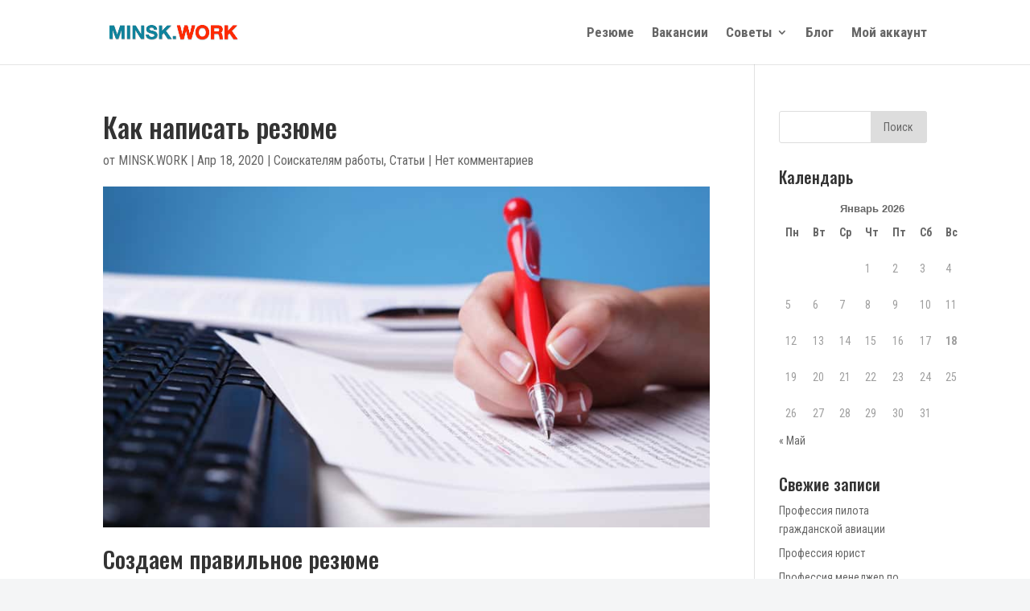

--- FILE ---
content_type: text/html; charset=UTF-8
request_url: https://minsk.work/job-seekers/kak-napisat-rezyume/
body_size: 13456
content:
<!DOCTYPE html><html lang="ru-RU"><head><meta charset="UTF-8" /><meta http-equiv="X-UA-Compatible" content="IE=edge"><link rel="pingback" href="https://minsk.work/xmlrpc.php" /> <script type="text/javascript">document.documentElement.className = 'js';</script> <script>var et_site_url='https://minsk.work';var et_post_id='4929';function et_core_page_resource_fallback(a,b){"undefined"===typeof b&&(b=a.sheet.cssRules&&0===a.sheet.cssRules.length);b&&(a.onerror=null,a.onload=null,a.href?a.href=et_site_url+"/?et_core_page_resource="+a.id+et_post_id:a.src&&(a.src=et_site_url+"/?et_core_page_resource="+a.id+et_post_id))}</script> <title>Как написать резюме: Подробная инструкция от Работа Минск</title><link rel="stylesheet" href="https://minsk.work/wp-content/cache/min/1/dfe24e10c230e03746637989b600eb15.css" data-minify="1" /><meta name="description" content="Как написать резюме, чтобы тебя заметили работодатели? Создаем правильное резюме: Детальное описание как правильно заполнять все поля в вашем резюме." /><meta name="robots" content="index, follow" /><meta name="googlebot" content="index, follow, max-snippet:-1, max-image-preview:large, max-video-preview:-1" /><meta name="bingbot" content="index, follow, max-snippet:-1, max-image-preview:large, max-video-preview:-1" /><link rel="canonical" href="https://minsk.work/job-seekers/kak-napisat-rezyume/" /><meta property="og:locale" content="ru_RU" /><meta property="og:type" content="article" /><meta property="og:title" content="Как написать резюме: Подробная инструкция от Работа Минск" /><meta property="og:description" content="Как написать резюме, чтобы тебя заметили работодатели? Создаем правильное резюме: Детальное описание как правильно заполнять все поля в вашем резюме." /><meta property="og:url" content="https://minsk.work/job-seekers/kak-napisat-rezyume/" /><meta property="og:site_name" content="Работа Минск" /><meta property="article:publisher" content="https://www.facebook.com/pg/MinskWorkBelarus" /><meta property="article:published_time" content="2020-04-18T16:07:58+00:00" /><meta property="article:modified_time" content="2020-05-28T00:14:55+00:00" /><meta property="og:image" content="https://minsk.work/wp-content/uploads/2020/04/kak-napisat-rezyume.jpg" /><meta property="og:image:width" content="860" /><meta property="og:image:height" content="484" /><meta name="twitter:card" content="summary_large_image" /> <script type="application/ld+json" class="yoast-schema-graph">{"@context":"https://schema.org","@graph":[{"@type":"Organization","@id":"https://minsk.work/#organization","name":"\u0420\u0430\u0431\u043e\u0442\u0430 \u041c\u0438\u043d\u0441\u043a","url":"https://minsk.work/","sameAs":["https://www.facebook.com/pg/MinskWorkBelarus","https://vk.com/public195442565","https://www.youtube.com/channel/UCEd2jyvIB-1bHLZZsUgIYuA"],"logo":{"@type":"ImageObject","@id":"https://minsk.work/#logo","inLanguage":"ru-RU","url":"https://minsk.work/wp-content/uploads/2020/09/Minsk-Rabota-Work-1.png","width":512,"height":512,"caption":"\u0420\u0430\u0431\u043e\u0442\u0430 \u041c\u0438\u043d\u0441\u043a"},"image":{"@id":"https://minsk.work/#logo"}},{"@type":"WebSite","@id":"https://minsk.work/#website","url":"https://minsk.work/","name":"\u0420\u0430\u0431\u043e\u0442\u0430 \u041c\u0438\u043d\u0441\u043a","description":"\u0420\u0430\u0431\u043e\u0442\u0430 \u0432 \u041c\u0438\u043d\u0441\u043a\u0435 | MINSK.WORK","publisher":{"@id":"https://minsk.work/#organization"},"potentialAction":[{"@type":"SearchAction","target":"https://minsk.work/?s={search_term_string}","query-input":"required name=search_term_string"}],"inLanguage":"ru-RU"},{"@type":"ImageObject","@id":"https://minsk.work/job-seekers/kak-napisat-rezyume/#primaryimage","inLanguage":"ru-RU","url":"https://minsk.work/wp-content/uploads/2020/04/kak-napisat-rezyume.jpg","width":860,"height":484,"caption":"kak-napisat-rezyume"},{"@type":"WebPage","@id":"https://minsk.work/job-seekers/kak-napisat-rezyume/#webpage","url":"https://minsk.work/job-seekers/kak-napisat-rezyume/","name":"\u041a\u0430\u043a \u043d\u0430\u043f\u0438\u0441\u0430\u0442\u044c \u0440\u0435\u0437\u044e\u043c\u0435: \u041f\u043e\u0434\u0440\u043e\u0431\u043d\u0430\u044f \u0438\u043d\u0441\u0442\u0440\u0443\u043a\u0446\u0438\u044f \u043e\u0442 \u0420\u0430\u0431\u043e\u0442\u0430 \u041c\u0438\u043d\u0441\u043a","isPartOf":{"@id":"https://minsk.work/#website"},"primaryImageOfPage":{"@id":"https://minsk.work/job-seekers/kak-napisat-rezyume/#primaryimage"},"datePublished":"2020-04-18T16:07:58+00:00","dateModified":"2020-05-28T00:14:55+00:00","description":"\u041a\u0430\u043a \u043d\u0430\u043f\u0438\u0441\u0430\u0442\u044c \u0440\u0435\u0437\u044e\u043c\u0435, \u0447\u0442\u043e\u0431\u044b \u0442\u0435\u0431\u044f \u0437\u0430\u043c\u0435\u0442\u0438\u043b\u0438 \u0440\u0430\u0431\u043e\u0442\u043e\u0434\u0430\u0442\u0435\u043b\u0438? \u0421\u043e\u0437\u0434\u0430\u0435\u043c \u043f\u0440\u0430\u0432\u0438\u043b\u044c\u043d\u043e\u0435 \u0440\u0435\u0437\u044e\u043c\u0435: \u0414\u0435\u0442\u0430\u043b\u044c\u043d\u043e\u0435 \u043e\u043f\u0438\u0441\u0430\u043d\u0438\u0435 \u043a\u0430\u043a \u043f\u0440\u0430\u0432\u0438\u043b\u044c\u043d\u043e \u0437\u0430\u043f\u043e\u043b\u043d\u044f\u0442\u044c \u0432\u0441\u0435 \u043f\u043e\u043b\u044f \u0432 \u0432\u0430\u0448\u0435\u043c \u0440\u0435\u0437\u044e\u043c\u0435.","breadcrumb":{"@id":"https://minsk.work/job-seekers/kak-napisat-rezyume/#breadcrumb"},"inLanguage":"ru-RU","potentialAction":[{"@type":"ReadAction","target":["https://minsk.work/job-seekers/kak-napisat-rezyume/"]}]},{"@type":"BreadcrumbList","@id":"https://minsk.work/job-seekers/kak-napisat-rezyume/#breadcrumb","itemListElement":[{"@type":"ListItem","position":1,"item":{"@type":"WebPage","@id":"https://minsk.work/","url":"https://minsk.work/","name":"\u0413\u043b\u0430\u0432\u043d\u0430\u044f \u0441\u0442\u0440\u0430\u043d\u0438\u0446\u0430"}},{"@type":"ListItem","position":2,"item":{"@type":"WebPage","@id":"https://minsk.work/job-seekers/kak-napisat-rezyume/","url":"https://minsk.work/job-seekers/kak-napisat-rezyume/","name":"\u041a\u0430\u043a \u043d\u0430\u043f\u0438\u0441\u0430\u0442\u044c \u0440\u0435\u0437\u044e\u043c\u0435"}}]},{"@type":"Article","@id":"https://minsk.work/job-seekers/kak-napisat-rezyume/#article","isPartOf":{"@id":"https://minsk.work/job-seekers/kak-napisat-rezyume/#webpage"},"author":{"@id":"https://minsk.work/#/schema/person/a497fcd4422b4bfb30d3cb4f2140092d"},"headline":"\u041a\u0430\u043a \u043d\u0430\u043f\u0438\u0441\u0430\u0442\u044c \u0440\u0435\u0437\u044e\u043c\u0435","datePublished":"2020-04-18T16:07:58+00:00","dateModified":"2020-05-28T00:14:55+00:00","commentCount":0,"mainEntityOfPage":{"@id":"https://minsk.work/job-seekers/kak-napisat-rezyume/#webpage"},"publisher":{"@id":"https://minsk.work/#organization"},"image":{"@id":"https://minsk.work/job-seekers/kak-napisat-rezyume/#primaryimage"},"keywords":"\u041a\u0430\u043a \u043d\u0430\u043f\u0438\u0441\u0430\u0442\u044c \u0440\u0435\u0437\u044e\u043c\u0435","articleSection":"\u0421\u043e\u0438\u0441\u043a\u0430\u0442\u0435\u043b\u044f\u043c \u0440\u0430\u0431\u043e\u0442\u044b,\u0421\u0442\u0430\u0442\u044c\u0438","inLanguage":"ru-RU","potentialAction":[{"@type":"CommentAction","name":"Comment","target":["https://minsk.work/job-seekers/kak-napisat-rezyume/#respond"]}]},{"@type":["Person"],"@id":"https://minsk.work/#/schema/person/a497fcd4422b4bfb30d3cb4f2140092d","name":"MINSK.WORK","image":{"@type":"ImageObject","@id":"https://minsk.work/#personlogo","inLanguage":"ru-RU","url":"https://secure.gravatar.com/avatar/9cfd56ac7e9615f96f807070e1410d19?s=96&r=g","caption":"MINSK.WORK"}}]}</script> <link rel='dns-prefetch' href='//fonts.googleapis.com' /><link href='https://fonts.gstatic.com' crossorigin rel='preconnect' /><link rel="alternate" type="application/rss+xml" title="Работа Минск &raquo; Лента" href="https://minsk.work/feed/" /><link rel="alternate" type="application/rss+xml" title="Работа Минск &raquo; Лента комментариев" href="https://minsk.work/comments/feed/" /><link rel="alternate" type="application/rss+xml" title="Работа Минск &raquo; Лента комментариев к &laquo;Как написать резюме&raquo;" href="https://minsk.work/job-seekers/kak-napisat-rezyume/feed/" /><meta content="Divi v.4.4.6" name="generator"/><style type="text/css">img.wp-smiley,img.emoji{display:inline!important;border:none!important;box-shadow:none!important;height:1em!important;width:1em!important;margin:0 .07em!important;vertical-align:-0.1em!important;background:none!important;padding:0!important}</style><link rel='stylesheet' id='et-builder-googlefonts-cached-css' href='https://fonts.googleapis.com/css?family=Oswald%3A200%2C300%2Cregular%2C500%2C600%2C700%7CRoboto+Condensed%3A300%2C300italic%2Cregular%2Citalic%2C700%2C700italic&#038;ver=5.5.17#038;subset=latin-ext,vietnamese,cyrillic,latin,cyrillic-ext,greek,greek-ext&#038;display=swap' type='text/css' media='all' /> <script data-minify="1" type='text/javascript' src='https://minsk.work/wp-content/cache/min/1/wp-content/plugins/wp-table-builder/inc/admin/js/WPTB_ResponsiveFrontend-3679f1bdb6202fb5ab861899c4018f09.js' id='wp-table-builder_responsive-frontend-js'></script> <script type='text/javascript' src='https://minsk.work/wp-includes/js/jquery/jquery.js?ver=1.12.4-wp' id='jquery-core-js'></script> <script data-minify="1" type='text/javascript' src='https://minsk.work/wp-content/cache/min/1/wp-content/plugins/wp-table-builder/inc/frontend/js/wp-table-builder-frontend-6182018a1a92a130e33c5768228c61f2.js' id='wp-table-builder-js'></script> <script type='text/javascript' src='https://minsk.work/wp-content/themes/Divi/core/admin/js/es6-promise.auto.min.js?ver=5.5.17' id='es6-promise-js'></script> <script type='text/javascript' id='et-core-api-spam-recaptcha-js-extra'>/* <![CDATA[ */ var et_core_api_spam_recaptcha = {"site_key":"","page_action":{"action":"kak_napisat_rezyume"}}; /* ]]> */</script> <script data-minify="1" type='text/javascript' src='https://minsk.work/wp-content/cache/min/1/wp-content/themes/Divi/core/admin/js/recaptcha-a9639dcd85889f167c00d6249051d4bf.js' id='et-core-api-spam-recaptcha-js'></script> <link rel="https://api.w.org/" href="https://minsk.work/wp-json/" /><link rel="alternate" type="application/json" href="https://minsk.work/wp-json/wp/v2/posts/4929" /><link rel="EditURI" type="application/rsd+xml" title="RSD" href="https://minsk.work/xmlrpc.php?rsd" /><link rel="wlwmanifest" type="application/wlwmanifest+xml" href="https://minsk.work/wp-includes/wlwmanifest.xml" /><meta name="generator" content="WordPress 5.5.17" /><link rel='shortlink' href='https://minsk.work/?p=4929' /><link rel="alternate" type="application/json+oembed" href="https://minsk.work/wp-json/oembed/1.0/embed?url=https%3A%2F%2Fminsk.work%2Fjob-seekers%2Fkak-napisat-rezyume%2F" /><link rel="alternate" type="text/xml+oembed" href="https://minsk.work/wp-json/oembed/1.0/embed?url=https%3A%2F%2Fminsk.work%2Fjob-seekers%2Fkak-napisat-rezyume%2F&#038;format=xml" />  <script type="application/ld+json">{
    "@context": "http://schema.org",
    "@type": "BreadcrumbList",
    "itemListElement": [
        {
            "@type": "ListItem",
            "position": 1,
            "item": {
                "@id": "https://minsk.work",
                "name": "Главная"
            }
        },
        {
            "@type": "ListItem",
            "position": 2,
            "item": {
                "@id": "https://minsk.work/category/job-seekers/",
                "name": "Соискателям работы"
            }
        }
    ]
}</script> <script type="application/ld+json">{
    "@context": "http://schema.org",
    "@type": "Article",
    "mainEntityOfPage": {
        "@type": "WebPage",
        "@id": "https://minsk.work/job-seekers/kak-napisat-rezyume/"
    },
    "headline": "Как написать резюме",
    "datePublished": "2020-04-18T16:07:58+0000",
    "dateModified": "2020-05-28T00:14:55+0000",
    "author": {
        "@type": "Person",
        "name": "MINSK.WORK"
    },
    "description": "",
    "image": {
        "@type": "ImageObject",
        "url": "https://minsk.work/wp-content/uploads/2020/04/kak-napisat-rezyume.jpg",
        "width": 860,
        "height": 484
    },
    "publisher": {
        "@type": "Organization",
        "name": "MINSL.WORK",
        "logo": {
            "@type": "ImageObject",
            "url": "https://minsk.work/wp-content/uploads/2020/04/minsk.work-jobs.png",
            "width": 512,
            "height": 512
        }
    }
}</script> <meta name="viewport" content="width=device-width, initial-scale=1.0, maximum-scale=1.0, user-scalable=0" /><style type="text/css" id="custom-background-css">body.custom-background{background-color:#f4f5f6}</style><meta name="google-site-verification" content="wI_S7bczxWgvOaPmmOsv-9pDbExkRn2roDrjAnFH1Xk"><meta name="msvalidate.01" content="BA0CDADE437FAEDBE324BE51C94B55C3"><meta name="yandex-verification" content="31fb72cdf6b9934d"><link rel="icon" href="https://minsk.work/wp-content/uploads/2020/01/cropped-Minsk-Work-Icon-32x32.png" sizes="32x32" /><link rel="icon" href="https://minsk.work/wp-content/uploads/2020/01/cropped-Minsk-Work-Icon-192x192.png" sizes="192x192" /><link rel="apple-touch-icon" href="https://minsk.work/wp-content/uploads/2020/01/cropped-Minsk-Work-Icon-180x180.png" /><meta name="msapplication-TileImage" content="https://minsk.work/wp-content/uploads/2020/01/cropped-Minsk-Work-Icon-270x270.png" /></head><body data-rsssl=1 class="post-template-default single single-post postid-4929 single-format-standard custom-background et_pb_button_helper_class et_fixed_nav et_show_nav et_primary_nav_dropdown_animation_fade et_secondary_nav_dropdown_animation_fade et_header_style_left et_pb_footer_columns4 et_cover_background et_pb_gutter linux et_pb_gutters3 et_pb_pagebuilder_layout et_right_sidebar et_divi_theme et-db et_minified_js et_minified_css"><div id="page-container"><header id="main-header" data-height-onload="66"><div class="container clearfix et_menu_container"><div class="logo_container"> <span class="logo_helper"></span> <a href="https://minsk.work/"> <img src="https://minsk.work/wp-content/uploads/2020/09/Pabota-Minsk-logo.png" alt="Работа Минск" id="logo" data-height-percentage="33" /> </a></div><div id="et-top-navigation" data-height="66" data-fixed-height="40"><nav id="top-menu-nav"><ul id="top-menu" class="nav"><li id="menu-item-5166" class="menu-item menu-item-type-post_type menu-item-object-page menu-item-5166"><a href="https://minsk.work/rezyume/">Резюме</a></li><li id="menu-item-5165" class="menu-item menu-item-type-post_type menu-item-object-page menu-item-5165"><a href="https://minsk.work/vakansii/">Вакансии</a></li><li id="menu-item-5161" class="menu-item menu-item-type-custom menu-item-object-custom menu-item-has-children menu-item-5161"><a href="#" target="_blank" rel="nofollow">Советы</a><ul class="sub-menu"><li id="menu-item-5209" class="menu-item menu-item-type-post_type menu-item-object-page menu-item-5209"><a href="https://minsk.work/soiskatelyu-raboty/">Соискателю</a></li><li id="menu-item-5216" class="menu-item menu-item-type-post_type menu-item-object-page menu-item-5216"><a href="https://minsk.work/sovety-rabotodatelyu/">Работодателю</a></li></ul></li><li id="menu-item-4432" class="menu-item menu-item-type-post_type menu-item-object-page menu-item-4432"><a href="https://minsk.work/blog/">Блог</a></li><li id="menu-item-4601" class="menu-item menu-item-type-custom menu-item-object-custom menu-item-4601"><a href="https://minsk.work/dashboard/">Мой аккаунт</a></li></ul></nav><div id="et_mobile_nav_menu"><div class="mobile_nav closed"> <span class="select_page">Выбрать страницу</span> <span class="mobile_menu_bar mobile_menu_bar_toggle"></span></div></div></div></div><div class="et_search_outer"><div class="container et_search_form_container"><form role="search" method="get" class="et-search-form" action="https://minsk.work/"> <input type="search" class="et-search-field" placeholder="Поиск &hellip;" value="" name="s" title="Поиск:" /></form> <span class="et_close_search_field"></span></div></div></header><div id="et-main-area"><div id="main-content"><div class="container"><div id="content-area" class="clearfix"><div id="left-area"><article id="post-4929" class="et_pb_post post-4929 post type-post status-publish format-standard has-post-thumbnail hentry category-job-seekers category-articles tag-kak-napisat-rezjume"><div class="et_post_meta_wrapper"><h1 class="entry-title">Как написать резюме</h1><p class="post-meta"> от <span class="author vcard"><a href="https://minsk.work/author/minsk-work/" title="Опубликовано: MINSK.WORK" rel="author">MINSK.WORK</a></span> | <span class="published">Апр 18, 2020</span> | <a href="https://minsk.work/category/job-seekers/" rel="category tag">Соискателям работы</a>, <a href="https://minsk.work/category/articles/" rel="category tag">Статьи</a> | <span class="comments-number"><a href="https://minsk.work/job-seekers/kak-napisat-rezyume/#respond">Нет комментариев</a></span></p><img src="https://minsk.work/wp-content/uploads/2020/04/kak-napisat-rezyume.jpg" alt="kak-napisat-rezyume" class="" width='1080' height='675' srcset="https://minsk.work/wp-content/uploads/2020/04/kak-napisat-rezyume.jpg 860w, https://minsk.work/wp-content/uploads/2020/04/kak-napisat-rezyume-480x270.jpg 480w" sizes="(min-width: 0px) and (max-width: 480px) 480px, (min-width: 481px) 860px, 100vw" /></div><div class="entry-content"><div id="et-boc" class="et-boc"><div class="et-l et-l--post"><div class="et_builder_inner_content et_pb_gutters3"><div class="et_pb_section et_pb_section_0 et_section_regular" ><div class="et_pb_row et_pb_row_0"><div class="et_pb_column et_pb_column_4_4 et_pb_column_0 et_pb_css_mix_blend_mode_passthrough et-last-child"><div class="et_pb_module et_pb_text et_pb_text_0 et_pb_text_align_left et_pb_bg_layout_light"><div class="et_pb_text_inner"><h2>Создаем правильное резюме</h2><hr /><p>Какова вероятность получить работу мечты только благодаря правильно составленному резюме? Примерно такая же, как и встретить динозавра (это вовсе не пятьдесят на пятьдесят, как утверждает известный анекдот). И, напротив, насколько реально устроиться на работу совсем без резюме?</p><p>Парадоксально, но здесь вероятность выше. Правда работает это правило, только если вы являетесь уникальным специалистом, обладающим сверхценными навыками. Тогда HR-ы и работодатели будут охотиться за вами, опишите вы свой CV хоть на салфетке. Для большинства же людей ситуация обстоит иначе. Разбираемся, что и как писать в резюме, когда конкуренция на рынке труда действительно высокая. Для удобства мы решили придерживаться структуры, которую обычно предлагает большинство сайтов для поиска работы и подробно разобрать каждый раздел.</p><p><strong>Давайте рассмотрим детально как написать хорошее резюме, на которое обратят внимание потенциальные работодатели.</strong></p><h3>Фото, имя и контакты</h3><p>Наличие фото в резюме &#8211; всегда дополнительный плюс, потому что позволяет сделать его более заметным и персонифицированным. Главное &#8211; выбирайте сдержанную фотографию, позволяющую визуализировать вас как профессионала (да, фото из спортзала, с коропоративов и сделанные в неформальной обстановке исключаются. Лучше остановиться на качественной портретной фотографии в классическом костюме).</p><h3>Блок контакты</h3><p>В блоке контакты следует обратить внимание на адрес электронной почты &#8211; он должен быть максимально нейтральным и деловым (например, адрес вроде kozuiylya23@yandex.ru скорее вызовет у рекрутера смех, чем<br />ассоциацию с профессиональным юристом). Ну и не следует в адресном блоке указывать полный адрес вплоть до номера квартиры &#8211; работодатель вряд ли захочет выслать вам предложение на интервью Почтой России, поэтому достаточно ограничиться городом и станцией метро.</p><h3>Должность и размер заработной платы</h3><p>В наименовании должности лучше не креативить &#8211; называйте желаемую вакансию так, как ее обычно называет работодатель, чтобы повысить вероятность появления вашего резюме в результатах поиска. Например, если<br />вы ищете работу офис-менеджером, лучше указать именно эту формулировку. Вряд ли рекрутеру придет в голову искать на эту позицию человека, называющего себя “офисная фея” или “менеджер по созданию микроклимата в офисе”. А чем больше потенциальных работодателей видят ваше резюме, тем выше вероятность получить приглашение на собеседование.</p><p>Хотя размер заработной платы и не является обязательным пунктом резюме, лучше указать его, чтобы работодателю было проще оценить уровень соответствия своей вакансии вашим финансовым запросам. При выборе оптимальной суммы, ориентируйтесь на средние показатели рынка и свой текущий доход: наиболее привлекательны для работодателя кандидаты, чьи зарплатные ожидания находятся “в рынке”, для себя же можете закладывать финансовый рост в 15-20%. В этом случае вы сможете претендовать на более выгодные в материальном отношении условия работы и оставите себе пространство для безболезненного торга. Но и из этого правила есть исключения и касаются они топ-менеджмента.<br />В крупных компаниях размер финансового вознаграждения руководителей определяется индивидуально и, создав себе рамку, можно упустить выгодное финансовое предложение.</p><h3>Опыт работы</h3><p>Это самый важный раздел в любом резюме (если вы, конечно, не студент в поиске первого рабочего места), поэтому и подойти к его заполнению лучше с особой тщательностью:</p><p>1. Постарайтесь избежать длительных перерывов в работе. Если же они есть, и вы не видите смысла эту информацию скрывать, раздел «о себе» &#8211; ваш друг. Напишите, с чем был связан простой в работе, чем вы занимались в этот период времени, почему сейчас решили возобновить поиск. Не лучший вариант &#8211; указывать в качестве причины перерыва возможность не работать (особенно актуально для супружеских пар, в которых доход партнера достаточен для комфортной жизни семьи). Также лучше не врать и выдумывать несуществующие места работы. Многие работодатели проверяют информацию о кандидатах (особенно если работа связана с высокой материальной ответственностью) или могут запросить доказательства фактической занятости (например, если указано, что во время промежутка в работе кандидат занимался фрилансом, у него могут запросить портфолио как подтверждение деятельности).</p><p>2. Опыт работы указывается, начиная с последнего места работы и заканчивая первым, прописывается название компании, период работы, должность, фактические обязанности и достижения. Здесь работают три правила: местам работы, имеющим отношение к сфере деятельности, в которой хочет развиваться кандидат, уделяется больше внимания, чем остальным если компания не относится к федеральным корпорациям, которые знают все, сфера деятельности расшифровывается. Например: «ООО «Оптима-Трейд», продажа вентилируемых фасадов» обязанности прописываются максимально конкретно. Как пример: «Активный поиск клиентов – холодные звонки, работа с b2b и b2c сегментом» достижения оцифровываются – «За полгода работы перевыполнил план на 150% и стал ведущим специалистом по кредитованию».</p><p>3. В описании профессионального опыта лучше всего работают краткие конкретные факты. Не стоит использовать фразы вроде «Был самым мотивированным и ответственным специалистом по закупкам в компании» — это субъективное мнение, которое нельзя проверить и которое рекрутеру не интересно. Другая крайность – когда кандидат описывает опыт работы, как главу из собственной биографии: «В ООО «<a href="https://minsk.work/" target="_blank" rel="noopener noreferrer">MINSK.WORK</a>» я начал карьеру с самых низов, постепенно продвигаясь к должности начальника отдела». Это – эталонный пример того, как НЕ НАДО описывать профессиональный опыт.<br />Задача резюме – дать работодателю возможность за несколько минут оценить кандидата и понять, стоит ли продолжить общение на личной встрече. Поэтому о тернистом пути наверх лучше будет поговорить на собеседовании.</p><h3>Образование</h3><p>Все указанные в резюме тренинги, курсы и дипломы должны иметь отношение к профессиональной деятельности, в ином случае о них лучше умолчат. Например, если вы ищете работу менеджером по продажам, сертификат массажиста не добавит вам преимуществ в глазах работодателя (если только вы не собираетесь продавать массажное оборудование), а наличие дипломов за участие в школьных олимпиадах создаст образ человека, которому больше не чем гордиться.</p><h3>Ключевые навыки</h3><p>При составлении резюме кандидаты очень часто забывают про этот раздел, а зря. Это удобный инструмент, помогающий рекрутеру оценить компетенции потенциального сотрудника, не вычленяя их из общего объема информации. Чтобы раздел с навыками работал на вас, указывайте то, что имеет прямое отношение к желаемой должности: например, для специалиста по финансам это может быть бюджетирование и статистический анализ, для разработчика – языки программирования, которыми он владеет, юрист может указать суды, представительством в которых занимается.</p><h3>О себе</h3><p>Многие соискатели путают профессиональные навыки и личностные качества, в результате в разделе с навыками появляются «ответственность», «стрессоустойчивость» и «обучаемость». Лучше вынести эту информацию в блок «О себе» и рассказать будущему работодателю о вас как о человеке и профессионале. Пишите о тех качествах, которые можно проверить и которые могут помочь в получении желаемой должности.<br />Например, если вы КМС по легкой атлетике – это может охарактеризовать вас как целеустремленного человека, не зависимо от работы, на которую вы претендуете. И, наоборот, увлечение таро и астрологией скорее отпугнет некоторых работодателей.</p><p>Если же вы недавно закончили ВУЗ и ищете свое первое рабочее место – блок «О себе» &#8211; идеальное место для вашей самопрезентации. Опишите навыки, которые получили за время обучения, направления карьеры, которые были бы вам интересны и в сферы, в которых вы можете быть полезны потенциальному работодателю.</p></div></div></div></div><div class="et_pb_row et_pb_row_1"><div class="et_pb_column et_pb_column_4_4 et_pb_column_1 et_pb_css_mix_blend_mode_passthrough et-last-child"><ul class="et_pb_module et_pb_social_media_follow et_pb_social_media_follow_0 clearfix et_pb_bg_layout_light"><li class='et_pb_social_media_follow_network_0 et_pb_social_icon et_pb_social_network_link et-social-instagram et_pb_social_media_follow_network_0'><a href='https://www.instagram.com/' class='icon et_pb_with_border' title='Следуйте на Instagram' target="_blank"><span class='et_pb_social_media_follow_network_name' aria-hidden='true' >Подписаться</span></a></li><li class='et_pb_social_media_follow_network_1 et_pb_social_icon et_pb_social_network_link et-social-twitter et_pb_social_media_follow_network_1'><a href='https://twitter.com/' class='icon et_pb_with_border' title='Следуйте на Twitter' target="_blank"><span class='et_pb_social_media_follow_network_name' aria-hidden='true' >Подписаться</span></a></li><li class='et_pb_social_media_follow_network_2 et_pb_social_icon et_pb_social_network_link et-social-linkedin et_pb_social_media_follow_network_2'><a href='https://www.linkedin.com/' class='icon et_pb_with_border' title='Следуйте на LinkedIn' target="_blank"><span class='et_pb_social_media_follow_network_name' aria-hidden='true' >Подписаться</span></a></li><li class='et_pb_social_media_follow_network_3 et_pb_social_icon et_pb_social_network_link et-social-facebook et_pb_social_media_follow_network_3'><a href='https://www.facebook.com/' class='icon et_pb_with_border' title='Следуйте на Facebook' target="_blank"><span class='et_pb_social_media_follow_network_name' aria-hidden='true' >Подписаться</span></a></li><li class='et_pb_social_media_follow_network_4 et_pb_social_icon et_pb_social_network_link et-social-youtube et_pb_social_media_follow_network_4'><a href='https://www.youtube.com/' class='icon et_pb_with_border' title='Следуйте на Youtube' target="_blank"><span class='et_pb_social_media_follow_network_name' aria-hidden='true' >Подписаться</span></a></li></ul></div></div></div></div></div></div></div><div class="et_post_meta_wrapper"><section id="comment-wrap"><div id="comment-section" class="nocomments"></div><div id="respond" class="comment-respond"><h3 id="reply-title" class="comment-reply-title"><span>Оставить комментарий</span> <small><a rel="nofollow" id="cancel-comment-reply-link" href="/job-seekers/kak-napisat-rezyume/#respond" style="display:none;">Отменить ответ</a></small></h3><p class="must-log-in">Для отправки комментария вам необходимо <a href="https://minsk.work/wp-login.php?redirect_to=https%3A%2F%2Fminsk.work%2Fjob-seekers%2Fkak-napisat-rezyume%2F">авторизоваться</a>.</p></div></section></div></article></div><div id="sidebar"><div id="search-2" class="et_pb_widget widget_search"><form role="search" method="get" id="searchform" class="searchform" action="https://minsk.work/"><div> <label class="screen-reader-text" for="s">Найти:</label> <input type="text" value="" name="s" id="s" /> <input type="submit" id="searchsubmit" value="Поиск" /></div></form></div><div id="calendar-2" class="et_pb_widget widget_calendar"><h4 class="widgettitle">Календарь</h4><div id="calendar_wrap" class="calendar_wrap"><table id="wp-calendar" class="wp-calendar-table"><caption>Январь 2026</caption><thead><tr><th scope="col" title="Понедельник">Пн</th><th scope="col" title="Вторник">Вт</th><th scope="col" title="Среда">Ср</th><th scope="col" title="Четверг">Чт</th><th scope="col" title="Пятница">Пт</th><th scope="col" title="Суббота">Сб</th><th scope="col" title="Воскресенье">Вс</th></tr></thead><tbody><tr><td colspan="3" class="pad">&nbsp;</td><td>1</td><td>2</td><td>3</td><td>4</td></tr><tr><td>5</td><td>6</td><td>7</td><td>8</td><td>9</td><td>10</td><td>11</td></tr><tr><td>12</td><td>13</td><td>14</td><td>15</td><td>16</td><td>17</td><td id="today">18</td></tr><tr><td>19</td><td>20</td><td>21</td><td>22</td><td>23</td><td>24</td><td>25</td></tr><tr><td>26</td><td>27</td><td>28</td><td>29</td><td>30</td><td>31</td><td class="pad" colspan="1">&nbsp;</td></tr></tbody></table><nav aria-label="Предыдущий и следующий месяцы" class="wp-calendar-nav"> <span class="wp-calendar-nav-prev"><a href="https://minsk.work/2020/05/">&laquo; Май</a></span> <span class="pad">&nbsp;</span> <span class="wp-calendar-nav-next">&nbsp;</span></nav></div></div><div id="recent-posts-2" class="et_pb_widget widget_recent_entries"><h4 class="widgettitle">Свежие записи</h4><ul><li> <a href="https://minsk.work/articles/professiya-pilota-grazhdanskoy-aviatsii/">Профессия пилота гражданской авиации</a></li><li> <a href="https://minsk.work/articles/professiya-yurist/">Профессия юрист</a></li><li> <a href="https://minsk.work/articles/professiya-menedzher-po-prodazham/">Профессия менеджер по продажам</a></li><li> <a href="https://minsk.work/job-seekers/kak-ponravitsya-nachalstvu/">Как понравиться начальству?</a></li><li> <a href="https://minsk.work/job-seekers/nayti-rabotu-v-minske/">Как найти работу в Минске</a></li></ul></div></div></div></div></div> <span class="et_pb_scroll_top et-pb-icon"></span><footer id="main-footer"><div class="container"><div id="footer-widgets" class="clearfix"><div class="footer-widget"><div id="text-2" class="fwidget et_pb_widget widget_text"><h4 class="title">РАБОТА МИНСК</h4><div class="textwidget"><p><img loading="lazy" class="size-full wp-image-23001 aligncenter" src="https://minsk.work/wp-content/uploads/2020/10/Rabota-Minsk.png" alt="Rabota-Minsk" width="106" height="128" /></p></div></div></div><div class="footer-widget"><div id="nav_menu-2" class="fwidget et_pb_widget widget_nav_menu"><h4 class="title">Соискателям</h4><div class="menu-footer-soiskatelyam-container"><ul id="menu-footer-soiskatelyam" class="menu"><li id="menu-item-7482" class="menu-item menu-item-type-post_type menu-item-object-page menu-item-7482"><a href="https://minsk.work/vakansii/">Найти вакансии</a></li><li id="menu-item-7485" class="menu-item menu-item-type-custom menu-item-object-custom menu-item-7485"><a href="https://minsk.work/login/">Разместить резюме</a></li><li id="menu-item-7484" class="menu-item menu-item-type-post_type menu-item-object-post current-menu-item menu-item-7484"><a href="https://minsk.work/job-seekers/kak-napisat-rezyume/" aria-current="page">Как написать резюме</a></li><li id="menu-item-7483" class="menu-item menu-item-type-post_type menu-item-object-page menu-item-7483"><a href="https://minsk.work/soiskatelyu-raboty/">Советы соискателям</a></li></ul></div></div></div><div class="footer-widget"><div id="nav_menu-3" class="fwidget et_pb_widget widget_nav_menu"><h4 class="title">Работодателям</h4><div class="menu-footer-rabotodatelyam-container"><ul id="menu-footer-rabotodatelyam" class="menu"><li id="menu-item-7486" class="menu-item menu-item-type-post_type menu-item-object-page menu-item-7486"><a href="https://minsk.work/rezyume/">Найти резюме</a></li><li id="menu-item-7481" class="menu-item menu-item-type-custom menu-item-object-custom menu-item-7481"><a href="https://minsk.work/login/">Разместить вакансию</a></li><li id="menu-item-7493" class="menu-item menu-item-type-custom menu-item-object-custom menu-item-7493"><a href="https://moscow.work/kak-napisat-sostavit-vakansiyu/" target="_blank" rel="nofollow">Как составить вакансию</a></li><li id="menu-item-7480" class="menu-item menu-item-type-post_type menu-item-object-page menu-item-7480"><a href="https://minsk.work/sovety-rabotodatelyu/">Советы работодателю</a></li></ul></div></div></div><div class="footer-widget"><div id="nav_menu-5" class="fwidget et_pb_widget widget_nav_menu"><h4 class="title">MINSK.WORK</h4><div class="menu-minsk-work-container"><ul id="menu-minsk-work" class="menu"><li id="menu-item-22999" class="menu-item menu-item-type-custom menu-item-object-custom menu-item-22999"><a href="https://kiev.work/" target="_blank" rel="nofollow">Работа Киев</a></li><li id="menu-item-23000" class="menu-item menu-item-type-custom menu-item-object-custom menu-item-23000"><a href="https://moscow.work/" target="_blank" rel="nofollow">Работа Москва</a></li><li id="menu-item-7495" class="menu-item menu-item-type-post_type menu-item-object-page menu-item-7495"><a href="https://minsk.work/novosti-rynka-truda/">Новости рынка труда</a></li><li id="menu-item-7657" class="menu-item menu-item-type-post_type menu-item-object-page menu-item-7657"><a href="https://minsk.work/contact/">Контакты</a></li></ul></div></div></div></div></div><div id="footer-bottom"><div class="container clearfix"></div></div></footer></div></div>  <script type="text/javascript">var _tmr = window._tmr || (window._tmr = []);
_tmr.push({id: "3175053", type: "pageView", start: (new Date()).getTime()});
(function (d, w, id) {
  if (d.getElementById(id)) return;
  var ts = d.createElement("script"); ts.type = "text/javascript"; ts.async = true; ts.id = id;
  ts.src = "https://top-fwz1.mail.ru/js/code.js";
  var f = function () {var s = d.getElementsByTagName("script")[0]; s.parentNode.insertBefore(ts, s);};
  if (w.opera == "[object Opera]") { d.addEventListener("DOMContentLoaded", f, false); } else { f(); }
})(document, window, "topmailru-code");</script><noscript><div> <img src="https://top-fwz1.mail.ru/counter?id=3175053;js=na" style="border:0;position:absolute;left:-9999px;" alt="Top.Mail.Ru"></div></noscript> <script type='text/javascript' src='https://minsk.work/wp-includes/js/comment-reply.min.js?ver=5.5.17' id='comment-reply-js'></script> <script type='text/javascript' id='divi-custom-script-js-extra'>/* <![CDATA[ */ var DIVI = {"item_count":"%d Item","items_count":"%d Items"};
var et_shortcodes_strings = {"previous":"\u041f\u0440\u0435\u0434\u044b\u0434\u0443\u0449.","next":"\u0421\u043b\u0435\u0434."};
var et_pb_custom = {"ajaxurl":"https:\/\/minsk.work\/wp-admin\/admin-ajax.php","images_uri":"https:\/\/minsk.work\/wp-content\/themes\/Divi\/images","builder_images_uri":"https:\/\/minsk.work\/wp-content\/themes\/Divi\/includes\/builder\/images","et_frontend_nonce":"571a67686f","subscription_failed":"\u041f\u043e\u0436\u0430\u043b\u0443\u0439\u0441\u0442\u0430, \u043f\u0440\u043e\u0432\u0435\u0440\u044c\u0442\u0435 \u043f\u043e\u043b\u044f \u043d\u0438\u0436\u0435, \u0447\u0442\u043e\u0431\u044b \u0443\u0431\u0435\u0434\u0438\u0442\u044c\u0441\u044f, \u0447\u0442\u043e \u0432\u044b \u0432\u0432\u0435\u043b\u0438 \u043f\u0440\u0430\u0432\u0438\u043b\u044c\u043d\u0443\u044e \u0438\u043d\u0444\u043e\u0440\u043c\u0430\u0446\u0438\u044e.","et_ab_log_nonce":"83fe6e25b4","fill_message":"\ufeff\u041f\u043e\u0436\u0430\u043b\u0443\u0439\u0441\u0442\u0430 \u0437\u0430\u043f\u043e\u043b\u043d\u0438\u0442\u0435 \u0441\u043b\u0435\u0434\u0443\u044e\u0449\u0438\u0435 \u043f\u043e\u043b\u044f:","contact_error_message":"\u041f\u043e\u0436\u0430\u043b\u0443\u0439\u0441\u0442\u0430, \u0438\u0441\u043f\u0440\u0430\u0432\u044c\u0442\u0435 \u0441\u043b\u0435\u0434\u0443\u044e\u0449\u0438\u0435 \u043e\u0448\u0438\u0431\u043a\u0438:","invalid":"\u041d\u0435\u0432\u0435\u0440\u043d\u044b\u0439 \u0430\u0434\u0440\u0435\u0441 \u044d\u043b\u0435\u043a\u0442\u0440\u043e\u043d\u043d\u043e\u0439 \u043f\u043e\u0447\u0442\u044b","captcha":"\u041a\u0430\u043f\u0447\u0438","prev":"\u041f\u0440\u0435\u0434","previous":"\u041f\u0440\u0435\u0434\u044b\u0434\u0443\u0449\u0438\u0435","next":"\u0414\u0430\u043b\u0435\u0435","wrong_captcha":"\u0412\u044b \u0432\u0432\u0435\u043b\u0438 \u043d\u0435\u043f\u0440\u0430\u0432\u0438\u043b\u044c\u043d\u043e\u0435 \u0447\u0438\u0441\u043b\u043e \u0432 \u043a\u0430\u043f\u0447\u0435.","wrong_checkbox":"Checkbox","ignore_waypoints":"no","is_divi_theme_used":"1","widget_search_selector":".widget_search","ab_tests":[],"is_ab_testing_active":"","page_id":"4929","unique_test_id":"","ab_bounce_rate":"5","is_cache_plugin_active":"yes","is_shortcode_tracking":"","tinymce_uri":""}; var et_frontend_scripts = {"builderCssContainerPrefix":"#et-boc","builderCssLayoutPrefix":"#et-boc .et-l"};
var et_pb_box_shadow_elements = [];
var et_pb_motion_elements = {"desktop":[],"tablet":[],"phone":[]}; /* ]]> */</script> <script data-minify="1" type='text/javascript' src='https://minsk.work/wp-content/cache/min/1/wp-content/themes/Divi/js/custom.unified-b99ad4513d156b64160e7cb770bd5dc6.js' id='divi-custom-script-js'></script> <script type='text/javascript' src='https://minsk.work/wp-content/plugins/divi-breadcrumbs-module/scripts/frontend-bundle.min.js?ver=2.1.2' id='divi-breadcrumbs-module-frontend-bundle-js'></script> <script data-minify="1" type='text/javascript' src='https://minsk.work/wp-content/cache/min/1/wp-content/themes/Divi/core/admin/js/common-c071bd341406311a1e4ebc54a5fb2f28.js' id='et-core-common-js'></script> <script type='text/javascript' src='https://minsk.work/wp-includes/js/wp-embed.min.js?ver=5.5.17' id='wp-embed-js'></script> </body></html>
<!-- This website is like a Rocket, isn't it? Performance optimized by WP Rocket. Learn more: https://wp-rocket.me - Debug: cached@1768722801 -->

--- FILE ---
content_type: application/javascript; charset=UTF-8
request_url: https://minsk.work/wp-content/cache/min/1/wp-content/plugins/wp-table-builder/inc/admin/js/WPTB_ResponsiveFrontend-3679f1bdb6202fb5ab861899c4018f09.js
body_size: 4010
content:
(function assignToGlobal(key,context,factory){if(typeof exports==='object'&&typeof module!=='undefined'){module.exports=factory()}else{context[key]=factory()}})('WPTB_ResponsiveFrontend',self||global,()=>{function logToConsole(message,type='log'){if(typeof process!=='undefined'&&process.env.NODE_ENV==='development'){if(console[type]){console[type](`[WPTB]: ${message}`)}else{throw new Error(`no logging type found with given type value of [${type}]`)}}}
function CellObject(cellElement,reference=null){this.element=cellElement;this.referenceObject=reference;this.mergedRenderStatus=!0;this.mergedCells={row:[],column:[],};this.getMergedRenderStatus=()=>{return this.mergedRenderStatus};this.setMergedRenderStatus=(status)=>{this.mergedRenderStatus=status};this.addToMergedCells=(mergeType,cellObj)=>{this.mergedCells[mergeType].push(cellObj)};this.isReference=()=>{return this.referenceObject!==null};if(this.isReference()){this.element=cellElement.cloneNode(!0)}
this.modifications={};this.spans={row:1,col:1,};this.remainingSpans={row:0,col:0,};this.cacheSpanValues=()=>{Object.keys(this.spans).map((k)=>{if(Object.prototype.hasOwnProperty.call(this.spans,k)){const defaultVal=this.spans[k];this.spans[k]=this.element.getAttribute(`${k}Span`)||defaultVal}})};this.cacheSpanValues();this.getSpan=(spanType,fromElement=!1)=>{const spanVal=fromElement?this.getElement().getAttribute(`${spanType}Span`):this.spans[spanType];if(spanVal){return spanVal}
throw new Error(`no span value found with the given type of [${spanType}]`)};this.getRemainingSpans=(spanType)=>{return this.remainingSpans[spanType]};this.setRemainingSpans=(spanType,value)=>{this.remainingSpans[spanType]=value};this.getElement=()=>{return this.element};this.createCellElement=()=>{return document.createElement('td')};if(!cellElement){this.element=this.createCellElement()}
this.setAttribute=(attributeKey,attributeValue,append=!1,glue=',')=>{let defaultVal=this.getElement()[attributeKey];if(typeof defaultVal==='function'||typeof defaultVal==='object'){defaultVal=this.getElement().getAttribute(attributeKey)}
if(this.modifications[attributeKey]){defaultVal=this.modifications[attributeKey].default}
let currentVal=defaultVal;if(append){currentVal+=`${currentVal}${glue}${attributeValue}`}else{currentVal=attributeValue}
this.modifications[attributeKey]={value:currentVal,default:defaultVal};this.getElement()[attributeKey]=currentVal};this.setSpan=(spanType,value)=>{if(!this.isReference()){const valueToApply=this.getSpan(spanType)-value<0?this.getSpan(spanType):value;this.setAttribute(`${spanType}Span`,valueToApply);this.setRemainingSpans(spanType,this.getSpan(spanType)-valueToApply);for(let mc=0;mc<valueToApply-1;mc+=1){if(this.mergedCells[spanType]&&this.mergedCells[spanType][mc]){this.mergedCells[spanType][mc].setMergedRenderStatus(!1)}}
return!0}
if(!this.getMergedRenderStatus()){return!1}
const remainingVal=this.referenceObject.getRemainingSpans(spanType);if(remainingVal===0){return!1}
const valueToApply=remainingVal-value<0?remainingVal:value;const remainingParentSpans=remainingVal-valueToApply;this.referenceObject.setRemainingSpans(spanType,remainingParentSpans);this.setAttribute(`${spanType}Span`,valueToApply);if(remainingParentSpans!==0){const totalConnectedCells=this.referenceObject.mergedCells[spanType].length;const startIndex=totalConnectedCells-remainingVal+1;const endIndex=startIndex+valueToApply-1;for(let mc=startIndex;mc<endIndex;mc+=1){this.mergedCells[spanType][mc].setMergedRenderStatus(!1)}}
return!0};this.resetAttribute=(attributeKey)=>{if(this.modifications[attributeKey]){this.getElement()[attributeKey]=this.modifications[attributeKey].default;this.modifications[attributeKey]=undefined}};this.resetAllAttributes=()=>{Object.keys(this.modifications).map((k)=>{if(Object.prototype.hasOwnProperty.call(this.modifications,k)){this.resetAttribute(k)}})};return{getElement:this.getElement,el:this.element,setAttribute:this.setAttribute,resetAllAttributes:this.resetAllAttributes,getSpan:this.getSpan,setSpan:this.setSpan,getRemainingSpans:this.getRemainingSpans,setRemainingSpans:this.setRemainingSpans,isReference:this.isReference,addToMergedCells:this.addToMergedCells,mergedCells:this.mergedCells,setMergedRenderStatus:this.setMergedRenderStatus,getMergedRenderStatus:this.getMergedRenderStatus,}}
CellObject.spanTypes={row:'row',column:'col'};function TableObject(tableEl){this.tableElement=tableEl;this.parsedTable=[];this.rowCache=[];this.originals={rows:[]};this.rowColors={header:null,even:null,odd:null,};this.addToParsed=(r,c,cellObject)=>{if(!this.parsedTable[r]){this.parsedTable[r]=[]}
this.parsedTable[r][c]=cellObject};this.parseTable=()=>{const rows=Array.from(this.tableElement.querySelectorAll('tr'));rows.map((r,ri)=>{this.originals.rows.push(r);const cells=Array.from(r.querySelectorAll('td'));cells.map((c,ci)=>{const currentCellObject=new CellObject(c);this.addToParsed(ri,ci,currentCellObject);const spanRow=currentCellObject.getSpan(CellObject.spanTypes.row);const spanCol=currentCellObject.getSpan(CellObject.spanTypes.column);if(spanRow>1){for(let sr=1;sr<spanRow;sr+=1){const referenceCell=new CellObject(c,currentCellObject);currentCellObject.addToMergedCells('row',referenceCell);this.addToParsed(ri+sr,ci,referenceCell)}}
if(spanCol>1){for(let sc=1;sc<spanCol;sc+=1){const referenceCell=new CellObject(c,currentCellObject);currentCellObject.addToMergedCells('column',referenceCell);this.addToParsed(ri,ci+sc,referenceCell)}}})});this.parseRowColors(rows)};this.parseRowColors=(rows)=>{if(!rows||rows.length<=0){logToConsole('no rows are found to parse their colors','error')}
const headerDatasetColor=this.tableElement.dataset.wptbHeaderBackgroundColor;const evenRowDatasetColor=this.tableElement.dataset.wptbEvenRowBackgroundColor;const oddRowDatasetColor=this.tableElement.dataset.wptbOddRowBackgroundColor;this.rowColors.header=headerDatasetColor!==undefined?headerDatasetColor:rows[0].style.backgroundColor===''?null:rows[0].style.backgroundColor;const rowsNeeded=rows.length/3>=1?0:rows.length===1?2:(rows.length-1)%2;for(let rn=0;rn<rowsNeeded;rn+=1){const tempRow=document.createElement('tr');this.tableElement.querySelector('tbody').appendChild(tempRow);rows.push(tempRow)}
this.rowColors.even=evenRowDatasetColor||getComputedStyle(rows[1]).backgroundColor;this.rowColors.odd=evenRowDatasetColor?oddRowDatasetColor:getComputedStyle(rows[2]).backgroundColor;for(let r=0;r<rowsNeeded;r+=1){rows[rows.length-(r+1)].remove()}};this.addRow=(classList,fromOriginals=!1,originalIndex=0)=>{if(!Array.isArray(classList)){classList=[classList]}
const tableBody=this.tableElement.querySelector('tbody');let tempRow;if(!fromOriginals){const range=document.createRange();range.setStart(tableBody,0);tempRow=range.createContextualFragment(`<tr class="${classList.join(' ')}"></tr>`).childNodes[0]}else{tempRow=this.originals.rows[originalIndex]}
tableBody.appendChild(tempRow);this.rowCache.push(tempRow);return{el:tempRow,id:this.rowCache.length-1}};this.clearTable=()=>{this.rowCache=[];this.tableElement.querySelector('tbody').innerHTML=''};this.getRow=(id)=>{if(this.rowCache[id]){return this.rowCache[id]}
logToConsole(`no row with id [${id}] found in the cache.`,'warn');return null};this.maxRows=()=>{return this.parsedTable.length};this.maxColumns=()=>{return this.parsedTable.reduce((p,c)=>{if(c.length>p){p=c.length}
return p},0)};this.getCell=(r,c,returnObject=!1)=>{try{if(this.parsedTable[r][c]){if(returnObject){return this.parsedTable[r][c]}
return this.parsedTable[r][c].el}}catch(e){logToConsole(`no cell found at the given address of [${r}-${c}]`,'warn');return null}
logToConsole(`no cell found at the given address of [${r}-${c}]`,'warn');return null};this.getCellsAtRow=(rowId,returnObj=!1)=>{const cells=[];for(let c=0;c<this.maxColumns();c+=1){const tempCell=this.getCell(rowId,c,returnObj);if(tempCell){cells.push(tempCell)}}
return cells};this.appendToRow=(cellRowId,cellColumnId,rowId)=>{const cachedRow=this.getRow(rowId);const cell=this.getCell(cellRowId,cellColumnId,!0);if(cell&&cachedRow){cachedRow.appendChild(cell.getElement())}
return cell};this.appendElementToRow=(el,rowId)=>{const cachedRow=this.getRow(rowId);if(el&&cachedRow){cachedRow.appendChild(el)}};this.appendObjectToRow=(cellObj,rowId)=>{const cachedRow=this.getRow(rowId);if(cellObj&&cachedRow){cachedRow.appendChild(cellObj.getElement())}};this.parseTable();return{maxRows:this.maxRows,maxColumns:this.maxColumns,addRow:this.addRow,clearTable:this.clearTable,getCell:this.getCell,appendToRow:this.appendToRow,appendElementToRow:this.appendElementToRow,appendObjectToRow:this.appendObjectToRow,getCellsAtRow:this.getCellsAtRow,el:this.tableElement,rowColors:this.rowColors,}}
const responsiveClassDefaultOptions={query:'.wptb-preview-table',defaultClasses:['wptb-plugin-responsive-base'],bindToResize:!1,};function ResponsiveFront(options={}){this.options={...responsiveClassDefaultOptions,...options};this.elements=Array.from(document.querySelectorAll(this.options.query));this.elementObjects=this.elements.map((e)=>{return{el:e,tableObject:new TableObject(e),}});this.bindRebuildToResize=()=>{window.addEventListener('resize',()=>{this.rebuildTables()})};this.getDirective=(el)=>{const directiveString=el.dataset.wptbResponsiveDirectives;if(!directiveString){return null}
return JSON.parse(atob(directiveString))};this.addDefaultClasses=(el)=>{el.classList.add(this.options.defaultClasses)};this.removeDefaultClasses=(el)=>{el.classList.remove(this.options.defaultClasses)};this.autoBuild=(tableEl,sizeRange,autoOption,tableObj)=>{const direction=autoOption.cellStackDirection[sizeRange];const topRowAsHeader=autoOption.topRowAsHeader[sizeRange];const cellsPerRow=autoOption.cellsPerRow[sizeRange];const staticTopRow=autoOption.staticTopRow?autoOption.staticTopRow[sizeRange]:!1;tableObj.clearTable();if(sizeRange==='desktop'){this.buildDefault(tableObj);this.removeDefaultClasses(tableEl)}else{this.autoDirectionBuild(tableObj,direction,topRowAsHeader,staticTopRow,cellsPerRow);this.addDefaultClasses(tableEl)}};this.autoDirectionBuild=(tableObj,direction,topRowAsHeader=!1,staticTopRow=!1,cellsPerRow=1)=>{const rows=tableObj.maxRows();const columns=tableObj.maxColumns();const isRowStacked=direction==='row';if(topRowAsHeader){this.headerBuild(tableObj,direction,cellsPerRow)}else{if(isRowStacked){const allCellsByRow=[];let rowStartIndex=0;if(staticTopRow){const topCells=tableObj.getCellsAtRow(0,!0);const baseCells=topCells.filter((c)=>!c.isReference());baseCells.map((b)=>{rowStartIndex+=1;const rowObj=tableObj.addRow('wptb-row');rowObj.el.style.backgroundColor=tableObj.rowColors.header;tableObj.appendObjectToRow(b,rowObj.id);b.setAttribute('colSpan',cellsPerRow)})}
for(let r=rowStartIndex;r<rows;r+=1){tableObj.getCellsAtRow(r,!0).forEach((c)=>allCellsByRow.push(c))}
const cellCount=allCellsByRow.length;for(let c=0,r=0;c<cellCount;c+=cellsPerRow,r+=1){const rowObj=tableObj.addRow('wptb-row');rowObj.el.style.backgroundColor=tableObj.rowColors[r%2===0?'odd':'even'];for(let pR=0;pR<cellsPerRow;pR+=1){const tempCell=allCellsByRow[c+pR];if(tempCell){tableObj.appendElementToRow(tempCell.getElement(),rowObj.id);tempCell.resetAllAttributes();tempCell.setAttribute('style','width: 100% !important',!0,';');tempCell.setAttribute('colSpan',1);tempCell.setAttribute('rowSpan',1)}}}}else{const allCellsByCol=[];let rowStartIndex=0;if(staticTopRow){const topCells=tableObj.getCellsAtRow(0,!0);const baseCells=topCells.filter((t)=>!t.isReference());baseCells.map((b)=>{rowStartIndex+=1;const rowObj=tableObj.addRow('wptb-row');rowObj.el.style.backgroundColor=tableObj.rowColors.header;tableObj.appendObjectToRow(b,rowObj.id);b.setAttribute('colSpan',cellsPerRow)})}
for(let c=0;c<columns;c+=1){for(let r=rowStartIndex;r<rows;r+=1){const tCell=tableObj.getCell(r,c,!0);if(tCell){allCellsByCol.push(tCell)}}}
const cellCount=allCellsByCol.length;for(let c=0,r=0;c<cellCount;c+=cellsPerRow,r+=1){const rowObj=tableObj.addRow('wptb-row');rowObj.el.style.backgroundColor=tableObj.rowColors[r%2===0?'odd':'even'];for(let cR=0;cR<cellsPerRow;cR+=1){const tempCell=allCellsByCol[c+cR];if(tempCell){tableObj.appendElementToRow(tempCell.getElement(),rowObj.id);tempCell.resetAllAttributes();tempCell.setAttribute('style','width: 100% !important',!0,';');tempCell.setAttribute('colSpan',1);tempCell.setAttribute('rowSpan',1)}}}}}};this.headerBuild=(tableObj,direction,itemsPerHeader=1)=>{const headerCells=tableObj.getCellsAtRow(0,!0).map((h)=>{h.setAttribute('style',`background-color: ${tableObj.rowColors.header}`,!0,';');return h});const stackedAsColumn=direction==='column';const rows=tableObj.maxRows();const columns=tableObj.maxColumns();const rowBorderStyle='3px solid gray';if(stackedAsColumn){function addHeaderCells(addBorder=!1){const rowObj=tableObj.addRow('wptb-row');if(addBorder){rowObj.el.style.borderTop=rowBorderStyle}
headerCells.map((h)=>{tableObj.appendElementToRow(h.el.cloneNode(!0),rowObj.id)})}
const headerCount=Math.ceil((rows-1)/itemsPerHeader);let currentOriginalRow=1;for(let r=0;r<headerCount;r+=1){addHeaderCells(r>0);for(let c=0;c<itemsPerHeader;c+=1){if(currentOriginalRow>=rows){break}
const rowObj=tableObj.addRow('wptb-row');rowObj.el.style.backgroundColor=tableObj.rowColors[c%2===0?'even':'odd'];for(let cc=0;cc<columns;cc+=1){const currentCell=tableObj.getCell(currentOriginalRow,cc,!0);if(currentCell){currentCell.resetAllAttributes();let cellAddStatus=!0;const rowSpan=currentCell.getSpan(CellObject.spanTypes.row);const colSpan=currentCell.getSpan(CellObject.spanTypes.column);if(rowSpan>1){const remainingItems=itemsPerHeader-c;const currentRowSpan=Math.min(rowSpan,remainingItems);cellAddStatus=currentCell.setSpan(CellObject.spanTypes.row,currentRowSpan);currentCell.setMergedRenderStatus(!0)}
if(cellAddStatus){tableObj.appendObjectToRow(currentCell,rowObj.id)}}}
currentOriginalRow+=1}}}else{const headerCount=Math.ceil((rows-1)/itemsPerHeader);let currentOriginalRow=1;for(let hc=0;hc<headerCount;hc+=1){for(let c=0;c<columns;c+=1){const rowObj=tableObj.addRow('wptb-row');rowObj.el.style.backgroundColor='none';if(hc>0&&c===0){rowObj.el.style.borderTop=rowBorderStyle}
const clonedHeaderCell=headerCells[c].el.cloneNode(!0);clonedHeaderCell.style.backgroundColor=`${tableObj.rowColors.header} !important`;tableObj.appendElementToRow(clonedHeaderCell,rowObj.id);for(let r=0;r<itemsPerHeader;r+=1){if(currentOriginalRow+r>=rows){break}
const currentCell=tableObj.getCell(currentOriginalRow+r,c,!0);if(currentCell){currentCell.resetAllAttributes();let cellAddStatus=!0;const rowSpan=currentCell.getSpan(CellObject.spanTypes.row);const colSpan=currentCell.getSpan(CellObject.spanTypes.column);if(rowSpan>1){const remainingItems=itemsPerHeader-r;const currentRowSpan=Math.min(rowSpan,remainingItems);cellAddStatus=currentCell.setSpan(CellObject.spanTypes.row,currentRowSpan);const rS=currentCell.el.getAttribute('rowSpan');const cS=currentCell.el.getAttribute('colSpan');currentCell.setAttribute('rowSpan',cS);currentCell.setAttribute('colSpan',rS);currentCell.setMergedRenderStatus(!0)}
if(cellAddStatus){let colorIndex=(currentOriginalRow+r+hc)%2===0?'even':'odd';if(itemsPerHeader===1){colorIndex=currentOriginalRow%2===0?'even':'odd'}
currentCell.setAttribute('style',`background-color: ${tableObj.rowColors[colorIndex]}`,!0,';');tableObj.appendObjectToRow(currentCell,rowObj.id)}}}}
currentOriginalRow+=itemsPerHeader}}};this.buildDefault=(tableObj)=>{const rows=tableObj.maxRows();const columns=tableObj.maxColumns();for(let r=0;r<rows;r+=1){const rowId=tableObj.addRow('',!0,r).id;for(let c=0;c<columns;c+=1){const tempCell=tableObj.getCell(r,c,!0);if(tempCell&&!tempCell.isReference()){tempCell.resetAllAttributes();tableObj.appendElementToRow(tempCell.getElement(),rowId)}}}};this.calculateRangeId=(val,stops)=>{const sortedStops=Object.keys(stops).sort((a,b)=>stops[a].width-stops[b].width);let rangeId=sortedStops[0];sortedStops.map((s)=>{if(val>=stops[s].width){rangeId=s}});return rangeId};this.rebuildTable=(el,size,tableObj)=>{const directive=this.getDirective(el);if(directive){if(!directive.responsiveEnabled){return}
const mode=directive.responsiveMode;const buildCallable=this[`${mode}Build`];if(!size){size=el.getBoundingClientRect().width}
const sizeRangeId=this.calculateRangeId(size,directive.breakpoints);if(buildCallable){const modeOptions=directive.modeOptions[mode];buildCallable.call(this,el,sizeRangeId,modeOptions,tableObj)}else{throw new Error(`No build mode named as [${mode}] found.`)}}};this.rebuildTables=(size)=>{this.elementObjects.map((o)=>{let innerSize=size;if(!size){innerSize=window.innerWidth;const directives=this.getDirective(o.el);if(directives&&directives.relativeWidth){switch(directives.relativeWidth){case 'window':innerSize=window.innerWidth;break;case 'container':innerSize=o.el.parentNode.parentNode.parentNode.clientWidth;break;default:innerSize=window.innerWidth;break}}}
this.rebuildTable(o.el,innerSize,o.tableObject)})};if(this.options.bindToResize){this.bindRebuildToResize()}
return{rebuildTables:this.rebuildTables}}
return ResponsiveFront})

--- FILE ---
content_type: application/javascript; charset=UTF-8
request_url: https://minsk.work/wp-content/cache/min/1/wp-content/plugins/wp-table-builder/inc/frontend/js/wp-table-builder-frontend-6182018a1a92a130e33c5768228c61f2.js
body_size: 2853
content:
(function($){jQuery(document).ready(function($){function addHoverSupport(querySelector){const buttons=Array.from(document.querySelectorAll(querySelector));buttons.map((b)=>{b.addEventListener('mouseenter',(e)=>{const el=e.target;if(el.dataset.wptbElementHoverBgColor){el.style.backgroundColor=el.dataset.wptbElementHoverBgColor}
if(el.dataset.wptbElementHoverTextColor){el.style.color=el.dataset.wptbElementHoverTextColor}
if(el.dataset.wptbElementHoverScale){el.style.transform=`scale(${b.dataset.wptbElementHoverScale})`}});b.addEventListener('mouseleave',(e)=>{const el=e.target;if(el.dataset.wptbElementHoverBgColor){el.style.backgroundColor=el.dataset.wptbElementBgColor}
if(el.dataset.wptbElementHoverTextColor){el.style.color=el.dataset.wptbElementColor}
if(el.dataset.wptbElementHoverScale){el.style.transform='scale(1)'}})})}
addHoverSupport('.wptb-preview-table .wptb-button');function wptb_tableContainerSectionSmall(){const wptbTableContainer=jQuery('.wptb-table-container');const sw=wptbTableContainer.width();if(wptbTableContainer.length>0){if(sw<480){wptbTableContainer.addClass('wptb-section-small')}else{wptbTableContainer.removeClass('wptb-section-small')}}}
function wptb_tableGenerateMobile(){const wptbTableContainer=document.getElementsByClassName('wptb-table-container');const wptbPreviewTable=document.getElementsByClassName('wptb-preview-table');const wptbPreviewTableMobile=document.getElementsByClassName('wptb-preview-table-mobile');if(wptbTableContainer.length>0&&wptbPreviewTable.length>0){const sw=wptbTableContainer[0].offsetWidth;if(sw<480){wptbPreviewTable[0].style.display='none';if(wptbPreviewTableMobile.length==0){const tableRows=wptbPreviewTable[0].rows;const tableRowTop=tableRows[0];const tableRowTopChildren=tableRowTop.children;let columnCount=0;for(let i=0;i<tableRowTopChildren.length;i++){columnCount+=tableRowTopChildren[i].colSpan}
const newTableArray=[];for(let i=0;i<columnCount;i++){newTableArray[i]=[]}
for(let i=0;i<tableRows.length;i++){const rowChildren=tableRows[i].children;for(let j=0;j<columnCount;j++){if(rowChildren[j].dataset.xIndex==j){const tdNew=rowChildren[j].cloneNode(!0);if(tableRows[i].style.backgroundColor){tdNew.style.backgroundColor=tableRows[i].style.backgroundColor}
newTableArray[j].push(tdNew)}else{newTableArray[j].push('')}}}
const table=document.createElement('table');table.classList.add('wptb-preview-table-mobile');const tableStyle=wptbPreviewTable[0].getAttribute('style');table.setAttribute('style',tableStyle);table.style.display='table';for(let i=0;i<columnCount;i++){const row=table.insertRow(-1);row.classList.add('wptb-row');for(let j=0;j<tableRows.length;j++){if(newTableArray[i][j]){row.appendChild(newTableArray[i][j])}}}
wptbTableContainer[0].appendChild(table)}else{wptbPreviewTableMobile[0].style.display='table'}}else{wptbPreviewTable[0].style.display='table';if(wptbPreviewTableMobile.length>0){wptbPreviewTableMobile[0].style.display='none'}}}}
wptb_tdDefaultWidth();wptb_tableReconstraction();$(window).resize(function(){wptb_tdDefaultWidth();wptb_tableReconstraction()});function wptb_tableReconstraction(){const tableContainers=document.getElementsByClassName('wptb-table-container');for(let i=0;i<tableContainers.length;i++){const tableContainer=tableContainers[i];let createNewTableIndic=!0;let previewTable=tableContainer.getElementsByClassName('wptb-preview-table');let tableContainerMatrix=tableContainer.getElementsByClassName('wptb-table-container-matrix');if(previewTable.length>0&&tableContainerMatrix.length>0){previewTable=previewTable[0];tableContainerMatrix=tableContainerMatrix[0];previewTable.style.display='table';if(previewTable.dataset.wptbTableAlignment){const{wptbTableAlignment}=previewTable.dataset;const wptbTableContainerWidth=tableContainer.offsetWidth;if(wptbTableContainerWidth<previewTable.offsetWidth){previewTable.style.float=null}else if(wptbTableAlignment=='center'){previewTable.style.float=null}else{previewTable.style.float=wptbTableAlignment}
if(wptbTableAlignment=='center'){tableContainer.style.float=null}else{tableContainer.style.float=wptbTableAlignment}}
if(previewTable.dataset.reconstraction==1&&previewTable.dataset.wptbAdaptiveTable==1){const tableContainerWidth=tableContainer.offsetWidth;const previewTableWidth=previewTable.offsetWidth;let tableColumns;const previewTableRows=previewTable.rows;if(previewTableRows.length>0){const firstRow=previewTableRows[0];const tdsRow=firstRow.querySelectorAll('td');tableColumns=tdsRow.length}
const tablePreviewHeadIndic=previewTable.classList.contains('wptb-table-preview-head');if((!tablePreviewHeadIndic||tableColumns>2)&&tableColumns>1){if(tableContainerWidth<previewTableWidth){tableContainer.style.overflow='unset';if(tableContainerMatrix)tableContainerMatrix.classList.add('wptb-matrix-hide');if(previewTable.rows&&tableColumns){const tdWidth=previewTableWidth/tableColumns;let wholeColumnsInContainer=Math.floor(tableContainerWidth/tdWidth);if(wholeColumnsInContainer<1)wholeColumnsInContainer=1;if(tableContainer.getElementsByClassName('wptb-preview-table-mobile').length>0){const wptbPreviewTableMobile=tableContainer.getElementsByClassName('wptb-preview-table-mobile')[0];wptbPreviewTableMobile.classList.remove('wptb-mobile-hide');const dataWholeColumnInContainer=wptbPreviewTableMobile.dataset.wholeColumnsInContainer;if(dataWholeColumnInContainer==wholeColumnsInContainer&&previewTable.classList.contains('wptb-table-preview-head')){createNewTableIndic=!1}else if(dataWholeColumnInContainer==wholeColumnsInContainer&&!previewTable.classList.contains('wptb-table-preview-head')&&(tableContainerWidth>480||wptbPreviewTableMobile.column==1)){createNewTableIndic=!1}else{wptbPreviewTableMobile.parentNode.removeChild(wptbPreviewTableMobile)}}
if(createNewTableIndic){const newTable=document.createElement('table');newTable.classList.add('wptb-preview-table-mobile');const infArr=previewTable.className.match(/wptb-element-main(.+)-(\d+)/i);if(infArr&&Array.isArray(infArr)){newTable.classList.add(infArr[0])}
const tableRows=previewTable.rows.length;let newTableLastSectionFilledColumns;let valuesIsSaved=!1;if(previewTable.classList.contains('wptb-table-preview-head')){const tableRowsWithoutHeader=tableRows-1;let newTableColumnsWithoutLeftHeader;if(tableRows>wholeColumnsInContainer){for(let i=0;i<tableRowsWithoutHeader;i++){newTableColumnsWithoutLeftHeader=wholeColumnsInContainer-1-i;if(newTableColumnsWithoutLeftHeader<=0)
newTableColumnsWithoutLeftHeader=1;newTableLastSectionFilledColumns=tableRowsWithoutHeader%newTableColumnsWithoutLeftHeader;if(newTableLastSectionFilledColumns==0){valuesIsSaved=!0;break}else if(newTableColumnsWithoutLeftHeader>0&&newTableColumnsWithoutLeftHeader<=6&&newTableColumnsWithoutLeftHeader-2*newTableLastSectionFilledColumns<0&&newTableLastSectionFilledColumns<newTableColumnsWithoutLeftHeader){valuesIsSaved=!0;break}else if(newTableColumnsWithoutLeftHeader>6&&newTableColumnsWithoutLeftHeader<=12&&newTableColumnsWithoutLeftHeader-1.8*newTableLastSectionFilledColumns<0&&newTableLastSectionFilledColumns<newTableColumnsWithoutLeftHeader){valuesIsSaved=!0;break}else if(newTableColumnsWithoutLeftHeader>12&&newTableColumnsWithoutLeftHeader<=18&&newTableColumnsWithoutLeftHeader-1.6*newTableLastSectionFilledColumns<0&&newTableLastSectionFilledColumns<newTableColumnsWithoutLeftHeader){valuesIsSaved=!0;break}else{continue}}}else{newTableColumnsWithoutLeftHeader=tableRowsWithoutHeader;newTableLastSectionFilledColumns=0;valuesIsSaved=!0}
if(valuesIsSaved){let countRows;if(newTableColumnsWithoutLeftHeader>0){countRows=tableColumns*Math.ceil(tableRowsWithoutHeader/newTableColumnsWithoutLeftHeader)}else{countRows=tableColumns}
const sectionNumberLast=Math.floor((countRows-1)/tableColumns);let tdStyles;for(let j=0;j<countRows;j++){const sectionNumber=Math.floor(j/tableColumns);const tr=document.createElement('tr');const tdLeftHeader=previewTable.rows[0].children[j-sectionNumber*tableColumns].cloneNode(!0);let td;const rowFirstStyles=window.getComputedStyle(previewTable.rows[0]);if(!tdLeftHeader.style.backgroundColor){tdLeftHeader.style.backgroundColor=rowFirstStyles.backgroundColor}
tdLeftHeader.style.width=null;tdLeftHeader.style.height=null;tdLeftHeader.removeAttribute('data-x-index');tdLeftHeader.removeAttribute('data-wptb-css-td-auto-width');tdStyles=window.getComputedStyle(previewTable.querySelector('td'));if(tdStyles.borderTopColor){tdLeftHeader.style.borderColor=tdStyles.borderTopColor}else{tdLeftHeader.style.borderColor=tdStyles.borderBottomColor}
if(sectionNumber>0&&j%tableColumns==0){tdLeftHeader.style.borderTopWidth='5px'}
tr.appendChild(tdLeftHeader);for(let k=newTableColumnsWithoutLeftHeader*sectionNumber+1;k<newTableColumnsWithoutLeftHeader*(sectionNumber+1)+1;k++){if(k<previewTable.rows.length){td=previewTable.rows[k].children[j-sectionNumber*tableColumns].cloneNode(!0);const rowKStyles=window.getComputedStyle(previewTable.rows[k]);if(!td.style.backgroundColor){td.style.backgroundColor=rowKStyles.backgroundColor}
td.style.width=null;td.style.height=null;td.removeAttribute('data-x-index');td.removeAttribute('data-wptb-css-td-auto-width')}else{td=document.createElement('td');td.style.borderWidth='0px';td.style.background='#fff'}
tdStyles=window.getComputedStyle(previewTable.querySelector('td'));if(tdStyles.borderTopColor){td.style.borderColor=tdStyles.borderTopColor}else{td.style.borderColor=tdStyles.borderBottomColor}
if(sectionNumber>0&&j%tableColumns==0){td.style.borderTopWidth='5px'}
tr.appendChild(td)}
newTable.appendChild(tr)}}}else{let newTableColumns;if(tableContainerWidth>480){for(let i=0;i<tableColumns;i++){newTableColumns=wholeColumnsInContainer-i;if(newTableColumns==0)newTableColumns=1;newTableLastSectionFilledColumns=tableColumns%newTableColumns;if(newTableLastSectionFilledColumns==0){valuesIsSaved=!0;break}else if(newTableColumns>0&&newTableColumns<=6&&newTableColumns-2*newTableLastSectionFilledColumns<=0&&newTableLastSectionFilledColumns<newTableColumns){valuesIsSaved=!0;break}else if(newTableColumns>6&&newTableColumns<=12&&newTableColumns-1.8*newTableLastSectionFilledColumns<=0&&newTableLastSectionFilledColumns<newTableColumns){valuesIsSaved=!0;break}else if(newTableColumns>12&&newTableColumns<=18&&newTableColumns-1.6*newTableLastSectionFilledColumns<=0&&newTableLastSectionFilledColumns<newTableColumns){valuesIsSaved=!0;break}else{continue}}}else{newTableColumns=1;newTableLastSectionFilledColumns=0;valuesIsSaved=!0;newTable.column=1}
const increaseRatioRows=Math.ceil(tableColumns/newTableColumns);const newTableRows=increaseRatioRows*tableRows;if(valuesIsSaved){for(let i=0;i<newTableRows;i++){const sectionNumber=Math.floor(i/tableRows);const tr=document.createElement('tr');let jMax;let jStart;if(sectionNumber!=increaseRatioRows-1||newTableLastSectionFilledColumns==0){jStart=sectionNumber*newTableColumns;jMax=newTableColumns*(1+sectionNumber)}else{jStart=tableColumns-newTableLastSectionFilledColumns;jMax=tableColumns}
const row=previewTable.rows[i-sectionNumber*tableRows];tr.classList=row.classList;tr.style.backgroundColor=row.style.backgroundColor;for(let j=jStart;j<jMax;j++){const newTd=row.children[j].cloneNode(!0);if(!newTd.style.backgroundColor){const rowStyles=window.getComputedStyle(row);newTd.style.backgroundColor=rowStyles.backgroundColor}
newTd.style.width=null;newTd.style.height=null;newTd.removeAttribute('data-x-index');newTd.removeAttribute('data-wptb-css-td-auto-width');tr.appendChild(newTd)}
newTable.appendChild(tr)}}}
newTable.dataset.wholeColumnsInContainer=wholeColumnsInContainer;const images=newTable.querySelectorAll('[srcset]');if(images.length>0){for(let i=0;i<images.length;i++){images[i].removeAttribute('srcset')}}
tableContainer.appendChild(newTable)}}}else{if(tableContainerMatrix)tableContainerMatrix.classList.remove('wptb-matrix-hide');if(tableContainer.getElementsByClassName('wptb-preview-table-mobile').length>0){tableContainer.getElementsByClassName('wptb-preview-table-mobile')[0].classList.add('wptb-mobile-hide')}
tableContainer.style.overflow='auto'}}else{previewTable.style.minWidth='auto'}}}}}
function wptb_tdDefaultWidth(){const wptbTableContainers=document.getElementsByClassName('wptb-table-container');for(let i=0;i<wptbTableContainers.length;i++){const wptbTableContainer=wptbTableContainers[i];wptbTableContainer.classList.add(`wptb-table-container-${i}`);let table=wptbTableContainer.getElementsByClassName('wptb-preview-table');if(table.length>0){table=table[0];if(table.dataset.wptbTableContainerMaxWidth){wptbTableContainer.style.maxWidth=`${table.dataset.wptbTableContainerMaxWidth}px`}
table.classList.remove('wptb-table-preview-static-indic');table.mergingСellsHorizontally=!1;const tds=table.querySelectorAll('td');for(let j=0;j<tds.length;j++){if(tds[j].colSpan>1){table.mergingСellsHorizontally=!0}}
const wptbTableContainerWidth=wptbTableContainer.offsetWidth;const td=table.querySelector('td');const tdStyleObj=window.getComputedStyle(td,null);const tdBorderLeftWidth=tdStyleObj.getPropertyValue('border-left-width');const tdBorderRightWidth=tdStyleObj.getPropertyValue('border-right-width');const tdPaddingLeftWidth=tdStyleObj.getPropertyValue('padding-left');const tdPaddingRightWidth=tdStyleObj.getPropertyValue('padding-left');const tdPaddingCommon=parseFloat(tdPaddingLeftWidth,10)+parseFloat(tdPaddingRightWidth,10);const tableTdBorderCommonWidth=parseFloat(tdBorderLeftWidth,10)+parseFloat(tdBorderRightWidth,10);const{wptbTableTdsSumMaxWidth}=table.dataset;const{wptbFixedWidthSize}=table.dataset;const{wptbCellsWidthAutoCount}=table.dataset;let styleElementCreate=!1;let tableTdWidthAuto;if(wptbTableTdsSumMaxWidth<wptbTableContainerWidth){if(wptbCellsWidthAutoCount){table.style.minWidth='100%';if(table.mergingСellsHorizontally){table.style.width='auto';const tableTdsWidthAutoCommon=wptbTableContainerWidth-wptbFixedWidthSize;tableTdWidthAuto=tableTdsWidthAutoCommon/wptbCellsWidthAutoCount;tableTdWidthAuto=tableTdWidthAuto-tdPaddingCommon-tableTdBorderCommonWidth;styleElementCreate=!0}else{table.style.width='100%'}}else{table.style.width='auto';table.style.minWidth=null;table.style.maxWidth=`${wptbTableTdsSumMaxWidth}px`}}else{table.style.maxWidth=null;table.style.minWidth=`${table.dataset.wptbTableTdsSumMaxWidth}px`;table.style.width='auto';tableTdWidthAuto=table.dataset.wptbTdWidthAuto?table.dataset.wptbTdWidthAuto:'100';styleElementCreate=!0}
const{head}=document;if(head){const cssForTdsWidthAutoOld=head.querySelector(`style[data-wptb-td-auto-width-${i}="true"]`);if(cssForTdsWidthAutoOld){head.removeChild(cssForTdsWidthAutoOld)}}
if(styleElementCreate){const cssForTdsWidthAuto=document.createElement('style');cssForTdsWidthAuto.setAttribute(`data-wptb-td-auto-width-${i}`,!0);cssForTdsWidthAuto.innerHTML=`.wptb-table-container-${i} table td[data-wptb-css-td-auto-width=true]{width:${tableTdWidthAuto}px}`;if(head){head.appendChild(cssForTdsWidthAuto)}}}}}
const elements=document.getElementsByClassName('wptb-ph-element');for(let i=0;i<elements.length;i++){const element=elements[i];if(element.classList.contains('wptb-list-item-container')){element.classList.remove('wptb-list-item-container');element.classList.add('wptb-list-container')}
if(element.classList.contains('wptb-button-container')){const infArr=element.className.match(/wptb-size-([A-Z]+)/i);if(infArr&&Array.isArray(infArr)){const wptbSize=infArr[0];const wptbSizeNew=wptbSize.toLowerCase();element.classList.remove(wptbSize);const wptbButtonWrapper=element.querySelector('.wptb-button-wrapper');if(wptbButtonWrapper){wptbButtonWrapper.classList.add(wptbSizeNew)}}}}
const responsiveFront=new WPTB_ResponsiveFrontend({query:'.wptb-preview-table',bindToResize:!0,});responsiveFront.rebuildTables()})})(jQuery)